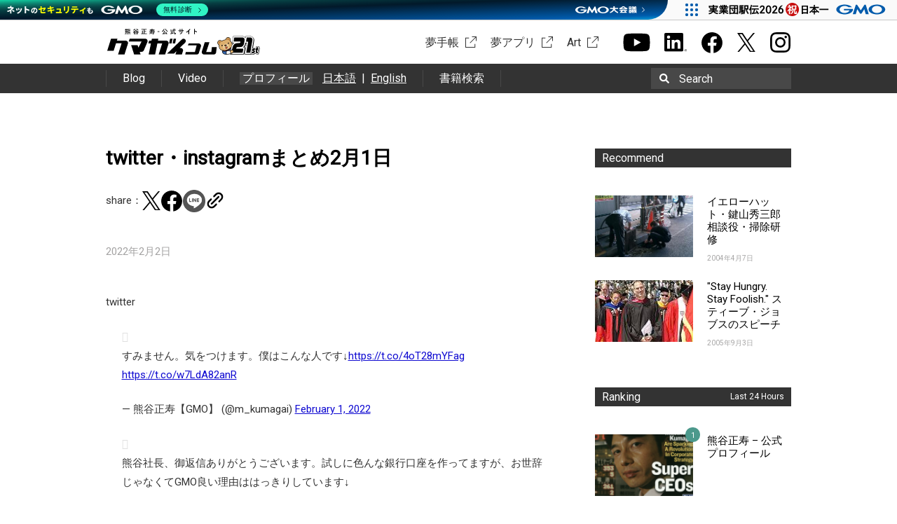

--- FILE ---
content_type: text/html; charset=UTF-8
request_url: https://www.kumagai.com/?eid=11744
body_size: 15681
content:
<!DOCTYPE html>
<html lang="ja">
<head>
<meta charset="UTF-8">
<title>twitter・instagramまとめ2月1日 | 熊谷正寿 &#8211; 公式サイト おかげさまで21周年</title>
<link type="image/ico" href="https://www.kumagai.com/wp/wp-content/themes/kumagai/favicon.ico" rel="shortcut icon" />
<link rel="profile" href="http://gmpg.org/xfn/11">
<link rel="pingback" href="https://www.kumagai.com/wp/xmlrpc.php">
<meta name='robots' content='max-image-preview:large' />
	<style>img:is([sizes="auto" i], [sizes^="auto," i]) { contain-intrinsic-size: 3000px 1500px }</style>
	<link rel='dns-prefetch' href='//fonts.googleapis.com' />
<link rel="alternate" type="application/rss+xml" title="熊谷正寿 - 公式サイト おかげさまで21周年 &raquo; フィード" href="https://www.kumagai.com/feed/" />
<link rel="alternate" type="application/rss+xml" title="熊谷正寿 - 公式サイト おかげさまで21周年 &raquo; コメントフィード" href="https://www.kumagai.com/comments/feed/" />
<script type="text/javascript" id="wpp-js" src="https://www.kumagai.com/wp/wp-content/plugins/wordpress-popular-posts/assets/js/wpp.min.js?ver=7.3.1" data-sampling="0" data-sampling-rate="100" data-api-url="https://www.kumagai.com/wp-json/wordpress-popular-posts" data-post-id="11744" data-token="521b5cc63e" data-lang="0" data-debug="0"></script>
<link rel="alternate" type="application/rss+xml" title="熊谷正寿 - 公式サイト おかげさまで21周年 &raquo; twitter・instagramまとめ2月1日 のコメントのフィード" href="https://www.kumagai.com/?eid=11744/feed/" />
<script type="text/javascript">
/* <![CDATA[ */
window._wpemojiSettings = {"baseUrl":"https:\/\/s.w.org\/images\/core\/emoji\/15.1.0\/72x72\/","ext":".png","svgUrl":"https:\/\/s.w.org\/images\/core\/emoji\/15.1.0\/svg\/","svgExt":".svg","source":{"concatemoji":"https:\/\/www.kumagai.com\/wp\/wp-includes\/js\/wp-emoji-release.min.js"}};
/*! This file is auto-generated */
!function(i,n){var o,s,e;function c(e){try{var t={supportTests:e,timestamp:(new Date).valueOf()};sessionStorage.setItem(o,JSON.stringify(t))}catch(e){}}function p(e,t,n){e.clearRect(0,0,e.canvas.width,e.canvas.height),e.fillText(t,0,0);var t=new Uint32Array(e.getImageData(0,0,e.canvas.width,e.canvas.height).data),r=(e.clearRect(0,0,e.canvas.width,e.canvas.height),e.fillText(n,0,0),new Uint32Array(e.getImageData(0,0,e.canvas.width,e.canvas.height).data));return t.every(function(e,t){return e===r[t]})}function u(e,t,n){switch(t){case"flag":return n(e,"\ud83c\udff3\ufe0f\u200d\u26a7\ufe0f","\ud83c\udff3\ufe0f\u200b\u26a7\ufe0f")?!1:!n(e,"\ud83c\uddfa\ud83c\uddf3","\ud83c\uddfa\u200b\ud83c\uddf3")&&!n(e,"\ud83c\udff4\udb40\udc67\udb40\udc62\udb40\udc65\udb40\udc6e\udb40\udc67\udb40\udc7f","\ud83c\udff4\u200b\udb40\udc67\u200b\udb40\udc62\u200b\udb40\udc65\u200b\udb40\udc6e\u200b\udb40\udc67\u200b\udb40\udc7f");case"emoji":return!n(e,"\ud83d\udc26\u200d\ud83d\udd25","\ud83d\udc26\u200b\ud83d\udd25")}return!1}function f(e,t,n){var r="undefined"!=typeof WorkerGlobalScope&&self instanceof WorkerGlobalScope?new OffscreenCanvas(300,150):i.createElement("canvas"),a=r.getContext("2d",{willReadFrequently:!0}),o=(a.textBaseline="top",a.font="600 32px Arial",{});return e.forEach(function(e){o[e]=t(a,e,n)}),o}function t(e){var t=i.createElement("script");t.src=e,t.defer=!0,i.head.appendChild(t)}"undefined"!=typeof Promise&&(o="wpEmojiSettingsSupports",s=["flag","emoji"],n.supports={everything:!0,everythingExceptFlag:!0},e=new Promise(function(e){i.addEventListener("DOMContentLoaded",e,{once:!0})}),new Promise(function(t){var n=function(){try{var e=JSON.parse(sessionStorage.getItem(o));if("object"==typeof e&&"number"==typeof e.timestamp&&(new Date).valueOf()<e.timestamp+604800&&"object"==typeof e.supportTests)return e.supportTests}catch(e){}return null}();if(!n){if("undefined"!=typeof Worker&&"undefined"!=typeof OffscreenCanvas&&"undefined"!=typeof URL&&URL.createObjectURL&&"undefined"!=typeof Blob)try{var e="postMessage("+f.toString()+"("+[JSON.stringify(s),u.toString(),p.toString()].join(",")+"));",r=new Blob([e],{type:"text/javascript"}),a=new Worker(URL.createObjectURL(r),{name:"wpTestEmojiSupports"});return void(a.onmessage=function(e){c(n=e.data),a.terminate(),t(n)})}catch(e){}c(n=f(s,u,p))}t(n)}).then(function(e){for(var t in e)n.supports[t]=e[t],n.supports.everything=n.supports.everything&&n.supports[t],"flag"!==t&&(n.supports.everythingExceptFlag=n.supports.everythingExceptFlag&&n.supports[t]);n.supports.everythingExceptFlag=n.supports.everythingExceptFlag&&!n.supports.flag,n.DOMReady=!1,n.readyCallback=function(){n.DOMReady=!0}}).then(function(){return e}).then(function(){var e;n.supports.everything||(n.readyCallback(),(e=n.source||{}).concatemoji?t(e.concatemoji):e.wpemoji&&e.twemoji&&(t(e.twemoji),t(e.wpemoji)))}))}((window,document),window._wpemojiSettings);
/* ]]> */
</script>
<style id='wp-emoji-styles-inline-css' type='text/css'>

	img.wp-smiley, img.emoji {
		display: inline !important;
		border: none !important;
		box-shadow: none !important;
		height: 1em !important;
		width: 1em !important;
		margin: 0 0.07em !important;
		vertical-align: -0.1em !important;
		background: none !important;
		padding: 0 !important;
	}
</style>
<link rel='stylesheet' id='wp-block-library-css' href='https://www.kumagai.com/wp/wp-includes/css/dist/block-library/style.min.css' type='text/css' media='all' />
<style id='classic-theme-styles-inline-css' type='text/css'>
/*! This file is auto-generated */
.wp-block-button__link{color:#fff;background-color:#32373c;border-radius:9999px;box-shadow:none;text-decoration:none;padding:calc(.667em + 2px) calc(1.333em + 2px);font-size:1.125em}.wp-block-file__button{background:#32373c;color:#fff;text-decoration:none}
</style>
<style id='global-styles-inline-css' type='text/css'>
:root{--wp--preset--aspect-ratio--square: 1;--wp--preset--aspect-ratio--4-3: 4/3;--wp--preset--aspect-ratio--3-4: 3/4;--wp--preset--aspect-ratio--3-2: 3/2;--wp--preset--aspect-ratio--2-3: 2/3;--wp--preset--aspect-ratio--16-9: 16/9;--wp--preset--aspect-ratio--9-16: 9/16;--wp--preset--color--black: #000000;--wp--preset--color--cyan-bluish-gray: #abb8c3;--wp--preset--color--white: #ffffff;--wp--preset--color--pale-pink: #f78da7;--wp--preset--color--vivid-red: #cf2e2e;--wp--preset--color--luminous-vivid-orange: #ff6900;--wp--preset--color--luminous-vivid-amber: #fcb900;--wp--preset--color--light-green-cyan: #7bdcb5;--wp--preset--color--vivid-green-cyan: #00d084;--wp--preset--color--pale-cyan-blue: #8ed1fc;--wp--preset--color--vivid-cyan-blue: #0693e3;--wp--preset--color--vivid-purple: #9b51e0;--wp--preset--gradient--vivid-cyan-blue-to-vivid-purple: linear-gradient(135deg,rgba(6,147,227,1) 0%,rgb(155,81,224) 100%);--wp--preset--gradient--light-green-cyan-to-vivid-green-cyan: linear-gradient(135deg,rgb(122,220,180) 0%,rgb(0,208,130) 100%);--wp--preset--gradient--luminous-vivid-amber-to-luminous-vivid-orange: linear-gradient(135deg,rgba(252,185,0,1) 0%,rgba(255,105,0,1) 100%);--wp--preset--gradient--luminous-vivid-orange-to-vivid-red: linear-gradient(135deg,rgba(255,105,0,1) 0%,rgb(207,46,46) 100%);--wp--preset--gradient--very-light-gray-to-cyan-bluish-gray: linear-gradient(135deg,rgb(238,238,238) 0%,rgb(169,184,195) 100%);--wp--preset--gradient--cool-to-warm-spectrum: linear-gradient(135deg,rgb(74,234,220) 0%,rgb(151,120,209) 20%,rgb(207,42,186) 40%,rgb(238,44,130) 60%,rgb(251,105,98) 80%,rgb(254,248,76) 100%);--wp--preset--gradient--blush-light-purple: linear-gradient(135deg,rgb(255,206,236) 0%,rgb(152,150,240) 100%);--wp--preset--gradient--blush-bordeaux: linear-gradient(135deg,rgb(254,205,165) 0%,rgb(254,45,45) 50%,rgb(107,0,62) 100%);--wp--preset--gradient--luminous-dusk: linear-gradient(135deg,rgb(255,203,112) 0%,rgb(199,81,192) 50%,rgb(65,88,208) 100%);--wp--preset--gradient--pale-ocean: linear-gradient(135deg,rgb(255,245,203) 0%,rgb(182,227,212) 50%,rgb(51,167,181) 100%);--wp--preset--gradient--electric-grass: linear-gradient(135deg,rgb(202,248,128) 0%,rgb(113,206,126) 100%);--wp--preset--gradient--midnight: linear-gradient(135deg,rgb(2,3,129) 0%,rgb(40,116,252) 100%);--wp--preset--font-size--small: 13px;--wp--preset--font-size--medium: 20px;--wp--preset--font-size--large: 36px;--wp--preset--font-size--x-large: 42px;--wp--preset--spacing--20: 0.44rem;--wp--preset--spacing--30: 0.67rem;--wp--preset--spacing--40: 1rem;--wp--preset--spacing--50: 1.5rem;--wp--preset--spacing--60: 2.25rem;--wp--preset--spacing--70: 3.38rem;--wp--preset--spacing--80: 5.06rem;--wp--preset--shadow--natural: 6px 6px 9px rgba(0, 0, 0, 0.2);--wp--preset--shadow--deep: 12px 12px 50px rgba(0, 0, 0, 0.4);--wp--preset--shadow--sharp: 6px 6px 0px rgba(0, 0, 0, 0.2);--wp--preset--shadow--outlined: 6px 6px 0px -3px rgba(255, 255, 255, 1), 6px 6px rgba(0, 0, 0, 1);--wp--preset--shadow--crisp: 6px 6px 0px rgba(0, 0, 0, 1);}:where(.is-layout-flex){gap: 0.5em;}:where(.is-layout-grid){gap: 0.5em;}body .is-layout-flex{display: flex;}.is-layout-flex{flex-wrap: wrap;align-items: center;}.is-layout-flex > :is(*, div){margin: 0;}body .is-layout-grid{display: grid;}.is-layout-grid > :is(*, div){margin: 0;}:where(.wp-block-columns.is-layout-flex){gap: 2em;}:where(.wp-block-columns.is-layout-grid){gap: 2em;}:where(.wp-block-post-template.is-layout-flex){gap: 1.25em;}:where(.wp-block-post-template.is-layout-grid){gap: 1.25em;}.has-black-color{color: var(--wp--preset--color--black) !important;}.has-cyan-bluish-gray-color{color: var(--wp--preset--color--cyan-bluish-gray) !important;}.has-white-color{color: var(--wp--preset--color--white) !important;}.has-pale-pink-color{color: var(--wp--preset--color--pale-pink) !important;}.has-vivid-red-color{color: var(--wp--preset--color--vivid-red) !important;}.has-luminous-vivid-orange-color{color: var(--wp--preset--color--luminous-vivid-orange) !important;}.has-luminous-vivid-amber-color{color: var(--wp--preset--color--luminous-vivid-amber) !important;}.has-light-green-cyan-color{color: var(--wp--preset--color--light-green-cyan) !important;}.has-vivid-green-cyan-color{color: var(--wp--preset--color--vivid-green-cyan) !important;}.has-pale-cyan-blue-color{color: var(--wp--preset--color--pale-cyan-blue) !important;}.has-vivid-cyan-blue-color{color: var(--wp--preset--color--vivid-cyan-blue) !important;}.has-vivid-purple-color{color: var(--wp--preset--color--vivid-purple) !important;}.has-black-background-color{background-color: var(--wp--preset--color--black) !important;}.has-cyan-bluish-gray-background-color{background-color: var(--wp--preset--color--cyan-bluish-gray) !important;}.has-white-background-color{background-color: var(--wp--preset--color--white) !important;}.has-pale-pink-background-color{background-color: var(--wp--preset--color--pale-pink) !important;}.has-vivid-red-background-color{background-color: var(--wp--preset--color--vivid-red) !important;}.has-luminous-vivid-orange-background-color{background-color: var(--wp--preset--color--luminous-vivid-orange) !important;}.has-luminous-vivid-amber-background-color{background-color: var(--wp--preset--color--luminous-vivid-amber) !important;}.has-light-green-cyan-background-color{background-color: var(--wp--preset--color--light-green-cyan) !important;}.has-vivid-green-cyan-background-color{background-color: var(--wp--preset--color--vivid-green-cyan) !important;}.has-pale-cyan-blue-background-color{background-color: var(--wp--preset--color--pale-cyan-blue) !important;}.has-vivid-cyan-blue-background-color{background-color: var(--wp--preset--color--vivid-cyan-blue) !important;}.has-vivid-purple-background-color{background-color: var(--wp--preset--color--vivid-purple) !important;}.has-black-border-color{border-color: var(--wp--preset--color--black) !important;}.has-cyan-bluish-gray-border-color{border-color: var(--wp--preset--color--cyan-bluish-gray) !important;}.has-white-border-color{border-color: var(--wp--preset--color--white) !important;}.has-pale-pink-border-color{border-color: var(--wp--preset--color--pale-pink) !important;}.has-vivid-red-border-color{border-color: var(--wp--preset--color--vivid-red) !important;}.has-luminous-vivid-orange-border-color{border-color: var(--wp--preset--color--luminous-vivid-orange) !important;}.has-luminous-vivid-amber-border-color{border-color: var(--wp--preset--color--luminous-vivid-amber) !important;}.has-light-green-cyan-border-color{border-color: var(--wp--preset--color--light-green-cyan) !important;}.has-vivid-green-cyan-border-color{border-color: var(--wp--preset--color--vivid-green-cyan) !important;}.has-pale-cyan-blue-border-color{border-color: var(--wp--preset--color--pale-cyan-blue) !important;}.has-vivid-cyan-blue-border-color{border-color: var(--wp--preset--color--vivid-cyan-blue) !important;}.has-vivid-purple-border-color{border-color: var(--wp--preset--color--vivid-purple) !important;}.has-vivid-cyan-blue-to-vivid-purple-gradient-background{background: var(--wp--preset--gradient--vivid-cyan-blue-to-vivid-purple) !important;}.has-light-green-cyan-to-vivid-green-cyan-gradient-background{background: var(--wp--preset--gradient--light-green-cyan-to-vivid-green-cyan) !important;}.has-luminous-vivid-amber-to-luminous-vivid-orange-gradient-background{background: var(--wp--preset--gradient--luminous-vivid-amber-to-luminous-vivid-orange) !important;}.has-luminous-vivid-orange-to-vivid-red-gradient-background{background: var(--wp--preset--gradient--luminous-vivid-orange-to-vivid-red) !important;}.has-very-light-gray-to-cyan-bluish-gray-gradient-background{background: var(--wp--preset--gradient--very-light-gray-to-cyan-bluish-gray) !important;}.has-cool-to-warm-spectrum-gradient-background{background: var(--wp--preset--gradient--cool-to-warm-spectrum) !important;}.has-blush-light-purple-gradient-background{background: var(--wp--preset--gradient--blush-light-purple) !important;}.has-blush-bordeaux-gradient-background{background: var(--wp--preset--gradient--blush-bordeaux) !important;}.has-luminous-dusk-gradient-background{background: var(--wp--preset--gradient--luminous-dusk) !important;}.has-pale-ocean-gradient-background{background: var(--wp--preset--gradient--pale-ocean) !important;}.has-electric-grass-gradient-background{background: var(--wp--preset--gradient--electric-grass) !important;}.has-midnight-gradient-background{background: var(--wp--preset--gradient--midnight) !important;}.has-small-font-size{font-size: var(--wp--preset--font-size--small) !important;}.has-medium-font-size{font-size: var(--wp--preset--font-size--medium) !important;}.has-large-font-size{font-size: var(--wp--preset--font-size--large) !important;}.has-x-large-font-size{font-size: var(--wp--preset--font-size--x-large) !important;}
:where(.wp-block-post-template.is-layout-flex){gap: 1.25em;}:where(.wp-block-post-template.is-layout-grid){gap: 1.25em;}
:where(.wp-block-columns.is-layout-flex){gap: 2em;}:where(.wp-block-columns.is-layout-grid){gap: 2em;}
:root :where(.wp-block-pullquote){font-size: 1.5em;line-height: 1.6;}
</style>
<link rel='stylesheet' id='wordpress-popular-posts-css-css' href='https://www.kumagai.com/wp/wp-content/themes/kumagai/wpp.css' type='text/css' media='all' />
<link rel='stylesheet' id='plaino-style-css' href='https://www.kumagai.com/wp/wp-content/themes/kumagai/style.css?1769066713' type='text/css' media='all' />
<link rel='stylesheet' id='plaino-google-fonts-css' href='https://fonts.googleapis.com/css?family=Lato%3A100%2C300%2C400%2C700%2C900%7COpen+Sans%3A400italic%2C600italic%2C400%2C600' type='text/css' media='all' />
<link rel='stylesheet' id='plaino-font-awesome-css' href='https://www.kumagai.com/wp/wp-content/themes/kumagai/fonts/font-awesome/css/font-awesome.min.css' type='text/css' media='all' />
<style id='akismet-widget-style-inline-css' type='text/css'>

			.a-stats {
				--akismet-color-mid-green: #357b49;
				--akismet-color-white: #fff;
				--akismet-color-light-grey: #f6f7f7;

				max-width: 350px;
				width: auto;
			}

			.a-stats * {
				all: unset;
				box-sizing: border-box;
			}

			.a-stats strong {
				font-weight: 600;
			}

			.a-stats a.a-stats__link,
			.a-stats a.a-stats__link:visited,
			.a-stats a.a-stats__link:active {
				background: var(--akismet-color-mid-green);
				border: none;
				box-shadow: none;
				border-radius: 8px;
				color: var(--akismet-color-white);
				cursor: pointer;
				display: block;
				font-family: -apple-system, BlinkMacSystemFont, 'Segoe UI', 'Roboto', 'Oxygen-Sans', 'Ubuntu', 'Cantarell', 'Helvetica Neue', sans-serif;
				font-weight: 500;
				padding: 12px;
				text-align: center;
				text-decoration: none;
				transition: all 0.2s ease;
			}

			/* Extra specificity to deal with TwentyTwentyOne focus style */
			.widget .a-stats a.a-stats__link:focus {
				background: var(--akismet-color-mid-green);
				color: var(--akismet-color-white);
				text-decoration: none;
			}

			.a-stats a.a-stats__link:hover {
				filter: brightness(110%);
				box-shadow: 0 4px 12px rgba(0, 0, 0, 0.06), 0 0 2px rgba(0, 0, 0, 0.16);
			}

			.a-stats .count {
				color: var(--akismet-color-white);
				display: block;
				font-size: 1.5em;
				line-height: 1.4;
				padding: 0 13px;
				white-space: nowrap;
			}
		
</style>
<script type="text/javascript" src="https://www.kumagai.com/wp/wp-includes/js/jquery/jquery.min.js" id="jquery-core-js"></script>
<script type="text/javascript" src="https://www.kumagai.com/wp/wp-includes/js/jquery/jquery-migrate.min.js" id="jquery-migrate-js"></script>
<script type="text/javascript" src="https://www.kumagai.com/wp/wp-content/themes/kumagai/js/slick.min.js" id="slick-js"></script>
<script type="text/javascript" src="https://www.kumagai.com/wp/wp-content/themes/kumagai/js/script.js?1769066713" id="single-js"></script>
<link rel="https://api.w.org/" href="https://www.kumagai.com/wp-json/" /><link rel="alternate" title="JSON" type="application/json" href="https://www.kumagai.com/wp-json/wp/v2/posts/11744" /><link rel="canonical" href="https://www.kumagai.com/?eid=11744" />
<link rel='shortlink' href='https://www.kumagai.com/?p=11744' />
<link rel="alternate" title="oEmbed (JSON)" type="application/json+oembed" href="https://www.kumagai.com/wp-json/oembed/1.0/embed?url=https%3A%2F%2Fwww.kumagai.com%2F%3Feid%3D11744" />
<link rel="alternate" title="oEmbed (XML)" type="text/xml+oembed" href="https://www.kumagai.com/wp-json/oembed/1.0/embed?url=https%3A%2F%2Fwww.kumagai.com%2F%3Feid%3D11744&#038;format=xml" />
            <style id="wpp-loading-animation-styles">@-webkit-keyframes bgslide{from{background-position-x:0}to{background-position-x:-200%}}@keyframes bgslide{from{background-position-x:0}to{background-position-x:-200%}}.wpp-widget-block-placeholder,.wpp-shortcode-placeholder{margin:0 auto;width:60px;height:3px;background:#dd3737;background:linear-gradient(90deg,#dd3737 0%,#571313 10%,#dd3737 100%);background-size:200% auto;border-radius:3px;-webkit-animation:bgslide 1s infinite linear;animation:bgslide 1s infinite linear}</style>
            
<meta property="og:site_name" content="熊谷正寿 - 公式サイト おかげさまで21周年" />
<meta property="og:type" content="article" />
<meta property="og:title" content="twitter・instagramまとめ2月1日 | 熊谷正寿 - 公式サイト おかげさまで21周年" />
<meta property="og:url" content="https://www.kumagai.com/?eid=11744" />
<meta property="og:description" content="twitter https://twitter.com/m_kumagai/status/1488470039376588803?s=20&amp;t=k1ckpSC1M29HjUz20kpUBg https://twitter.com/LinksSonny/status/1488466324816728065?s=20&amp;t=k1ckpSC1M29HjUz20kpUBg https://twitter.com/GMO_Office/status/1487265663920263168?s=20&amp;t=k1ckpSC1M29HjUz20kpUBg https://twitter.com/m_kumagai/status/1488465940883083265?s=20&amp;t=k1ckpSC1M29HjUz20kpUBg https://twitter.com/m_kumagai/status/1488468279547265024?s=20&amp;t=k1ckpSC1M29HjUz20kpUBg https://twitter.com/m_kumagai/status/1488464887705907200?s=20&amp;t=k1ckpSC1M29HjUz20kpUBg https://twitter.com/m_kumagai/status/1488464711163461632?s=20&amp;t=k1ckpSC1M29HjUz20kpUBg https://twitter.com/m_kumagai/status/1488439090874036227?s=20&amp;t=k1ckpSC1M29HjUz20kpUBg instagram         この投稿をInstagramで見る            熊谷正寿【GMO】 Masatoshi Kumagai(@masatoshi_kumagai)がシェアした投稿 。" />
<meta property="og:image" content="https://www.kumagai.com/wp/wp-content/uploads/2022/02/FKgZ_3vaMAMGfOy.jpeg" />
<meta name="twitter:card" content="summary_large_image" />
<meta name="twitter:title" content="twitter・instagramまとめ2月1日 | 熊谷正寿 - 公式サイト おかげさまで21周年" />
<meta name="twitter:description" content="twitter https://twitter.com/m_kumagai/status/1488470039376588803?s=20&amp;t=k1ckpSC1M29HjUz20kpUBg https://twitter.com/LinksSonny/status/1488466324816728065?s=20&amp;t=k1ckpSC1M29HjUz20kpUBg https://twitter.com/GMO_Office/status/1487265663920263168?s=20&amp;t=k1ckpSC1M29HjUz20kpUBg https://twitter.com/m_kumagai/status/1488465940883083265?s=20&amp;t=k1ckpSC1M29HjUz20kpUBg https://twitter.com/m_kumagai/status/1488468279547265024?s=20&amp;t=k1ckpSC1M29HjUz20kpUBg https://twitter.com/m_kumagai/status/1488464887705907200?s=20&amp;t=k1ckpSC1M29HjUz20kpUBg https://twitter.com/m_kumagai/status/1488464711163461632?s=20&amp;t=k1ckpSC1M29HjUz20kpUBg https://twitter.com/m_kumagai/status/1488439090874036227?s=20&amp;t=k1ckpSC1M29HjUz20kpUBg instagram         この投稿をInstagramで見る            熊谷正寿【GMO】 Masatoshi Kumagai(@masatoshi_kumagai)がシェアした投稿 。" />
<meta name="twitter:image" content="https://www.kumagai.com/wp/wp-content/uploads/2022/02/FKgZ_3vaMAMGfOy.jpeg" />

<style type="text/css">.recentcomments a{display:inline !important;padding:0 !important;margin:0 !important;}</style><link rel="icon" href="https://www.kumagai.com/wp/wp-content/uploads/2022/03/Gファビコン.png" sizes="32x32" />
<link rel="icon" href="https://www.kumagai.com/wp/wp-content/uploads/2022/03/Gファビコン.png" sizes="192x192" />
<link rel="apple-touch-icon" href="https://www.kumagai.com/wp/wp-content/uploads/2022/03/Gファビコン.png" />
<meta name="msapplication-TileImage" content="https://www.kumagai.com/wp/wp-content/uploads/2022/03/Gファビコン.png" />
<link href='https://fonts.googleapis.com/css?family=Roboto' rel='stylesheet' type='text/css'>

<link rel="stylesheet" href="https://www.kumagai.com/wp/wp-content/themes/kumagai/extra/colorbox.css">
<script type='text/javascript' src='https://www.kumagai.com/wp/wp-content/themes/kumagai/extra/jquery.colorbox.js'></script>
<script type="text/javascript">
(function($){
	$(function() {
		$('a.lightbox').colorbox();
	}); 
})(jQuery);
</script>


<!-- Google Tag Manager -->
<script>(function(w,d,s,l,i){w[l]=w[l]||[];w[l].push({'gtm.start':
new Date().getTime(),event:'gtm.js'});var f=d.getElementsByTagName(s)[0],
j=d.createElement(s),dl=l!='dataLayer'?'&l='+l:'';j.async=true;j.src=
'https://www.googletagmanager.com/gtm.js?id='+i+dl;f.parentNode.insertBefore(j,f);
})(window,document,'script','dataLayer','GTM-KWWFJMT');</script>
<!-- End Google Tag Manager -->
</head>

<body class="wp-singular post-template-default single single-post postid-11744 single-format-standard wp-theme-kumagai group-blog">
<!-- Google Tag Manager (noscript) -->
<noscript><iframe src="https://www.googletagmanager.com/ns.html?id=GTM-KWWFJMT"
height="0" width="0" style="display:none;visibility:hidden"></iframe></noscript>
<!-- End Google Tag Manager (noscript) -->

<div id="fb-root"></div>
<script>(function(d, s, id) {
  var js, fjs = d.getElementsByTagName(s)[0];
  if (d.getElementById(id)) return;
  js = d.createElement(s); js.id = id;
  js.src = "//connect.facebook.net/ja_JP/sdk.js#xfbml=1&version=v2.0";
  fjs.parentNode.insertBefore(js, fjs);
}(document, 'script', 'facebook-jssdk'));</script>
<script src="https://apis.google.com/js/platform.js" async defer>
  {lang: 'ja'}
</script>
<!--[if lt IE 9]>
<div class="ie8">
internet explorerバージョン8以下はサポートされていないため正しく動作しない可能性があります。<br />
バージョンアップした上での閲覧を推奨いたします。
</div>
<![endif]-->
<div class="header-wrap">
	<header class="header clearfix" role="banner">
		<div class="header_box">
			<p class="logo"><a href="/"><img src="https://www.kumagai.com/wp/wp-content/themes/kumagai/images/logo_21st.svg" alt="熊谷正寿 - 公式サイト おかげさまで21周年"></a></p>
			<div class="header_external">
				<ul class="externalList">
					<li><a href="https://shop.kumagai.com/" target="_blank" class="art" rel="noopener">夢手帳</a></li>
					<li><a href="https://shop.kumagai.com/app/" target="_blank" class="art" rel="noopener">夢アプリ</a></li>
					<li><a href="https://art.kumagai.com/" target="_blank" class="art" rel="noopener">Art</a></li>
				</ul>
				<ul class="sns">
					<li><a href="https://www.youtube.com/@masatoshi_kumagai" target="_blank" rel="noopener"><img src="https://www.kumagai.com/wp/wp-content/themes/kumagai/images/youtube_b.svg" alt="Youtube チャンネル" width="39" height="27"></a></li>
					<li><a href="https://jp.linkedin.com/in/masatoshi-kumagai/" target="_blank" rel="noopener"><img src="https://www.kumagai.com/wp/wp-content/themes/kumagai/images/linkedin_b.svg" alt="Linkedinページ" width="32" height="27"></a></li>
					<li><a href="https://www.facebook.com/masatoshi.kumagai" target="_blank" rel="noopener"><img src="https://www.kumagai.com/wp/wp-content/themes/kumagai/images/facebook_b.svg" alt="facebookシェア" width="32" height="32"></a></li>
					<li><a href="https://twitter.com/m_kumagai" target="_blank" rel="noopener"><img src="https://www.kumagai.com/wp/wp-content/themes/kumagai/images/twitter_b.svg" alt="twitterシェア" width="26"></a></li>
					<li><a href="https://instagram.com/masatoshi_kumagai" target="_blank" rel="noopener"><img src="https://www.kumagai.com/wp/wp-content/themes/kumagai/images/instagram_b.svg" alt="Instagramシェア" width="31" height="31"></a></li>
				</ul>
							</div>
		</div>
		<div class="header_link">
			<div class="header_linkInner">
				<ul>
					<li><a href="/?s=">Blog</a></li>
					<li><a href="/video/">Video</a></li>
					<li>
						<a class="headerProfile" href="/profile/">プロフィール</a>
						<div class="headerProfile_la">
							<a href="/profile/">日本語</a><span>&ensp;|&ensp;</span>
							<a href="/profile/en/">English</a>
						</div>
					</li>
					<li><a href="/search-book">書籍検索</a></li>
				</ul>
				<div class="search" tabindex="0">
					<form method="get" id="searchform" action="https://www.kumagai.com/">
							<img src="https://www.kumagai.com/wp/wp-content/themes/kumagai/images/search.svg" alt="search" class="magnifier">
							<input type="text" value="" name="s" id="s" />
							<label for="s">Search</label>
							<input type="submit" />
					</form>
				</div>
			</div>
		</div>
			</header><!-- #masthead -->
</div>
<div id="content" class="site-content">

	<div id="primary" class="content-area">
		<main id="main" class="site-main" role="main">

		
			<style type="text/css">
.entry-header .single_sns ul.sns_btn {
	padding: 0;
}
</style>

<article id="post-11744" class="post-11744 post type-post status-publish format-standard has-post-thumbnail hentry category-1">
	<header class="entry-header">
		<h2 class="entry-title">twitter・instagramまとめ2月1日</h2>		<div class="single_sns">
	<ul class="sns_btn">
					<li>share：</li>
			<li><a href="http://twitter.com/share?url=https://www.kumagai.com/?eid=11744" target="_blank" rel="noopener noreferrer"><img src="https://www.kumagai.com/wp/wp-content/themes/kumagai/images/twitter_b.svg" alt="twitterシェア" width="26"></a><script async src="https://platform.twitter.com/widgets.js" charset="utf-8"></script></li>
			<li><a href="http://www.facebook.com/share.php?u=https://www.kumagai.com/?eid=11744" target="_blank" rel="noopener noreferrer"><img src="https://www.kumagai.com/wp/wp-content/themes/kumagai/images/facebook_b.svg" alt="facebookシェア" width="32" height="32"></a></li>
			<li><a href="http://line.me/R/msg/text/?https://www.kumagai.com/?eid=11744" target="_blank" rel="noopener noreferrer"><img src="https://www.kumagai.com/wp/wp-content/themes/kumagai/images/line_b.png" alt="lineシェア" width="32" height="32"></a></li>
			<li><button onclick="shareURL()"><img src="https://www.kumagai.com/wp/wp-content/themes/kumagai/images/link.svg" alt="URLコピー" width="40" style="position:relative;top:1px;left:-6px"></button></li>
			</ul>
</div>

<script>
	function shareURL() {
		const copyText = "https://www.kumagai.com/?eid=11744";
		navigator.clipboard.writeText(copyText).then(function() {
			alert(copyText + ' をコピーしました');
		}).catch(function(error) {
			console.error("コピーに失敗しました");
		});
	}
</script>
		<div class="entry-meta">
			2022年2月2日		</div><!-- .entry-meta -->
	</header><!-- .entry-header -->
	

	<div class="entry-content">
		<p>twitter</p>
<blockquote class="twitter-tweet" data-width="550" data-dnt="true">
<p lang="ja" dir="ltr">すみません。気をつけます。僕はこんな人です↓<a href="https://t.co/4oT28mYFag">https://t.co/4oT28mYFag</a> <a href="https://t.co/w7LdA82anR">https://t.co/w7LdA82anR</a></p>
<p>&mdash; 熊谷正寿【GMO】 (@m_kumagai) <a href="https://twitter.com/m_kumagai/status/1488470039376588803?ref_src=twsrc%5Etfw">February 1, 2022</a></p></blockquote>
<p><script async src="https://platform.twitter.com/widgets.js" charset="utf-8"></script></p>
<blockquote class="twitter-tweet" data-width="550" data-dnt="true">
<p lang="ja" dir="ltr">熊谷社長、御返信ありがとうございます。試しに色んな銀行口座を作ってますが、お世辞じゃなくてGMO良い理由ははっきりしています↓</p>
<p>●UIUXは分かり易い。<br />●手数料圧倒的に安い。<br />●問合わせからの返答は圧倒的に速い。<br />●問合わせした事解決までのプロセスをお客様に示してるのが本当に素晴らしい。 <a href="https://t.co/SiIXbu51ul">https://t.co/SiIXbu51ul</a></p>
<p>&mdash; Sonny Wang｜生涯努力家 (@LinksSonny) <a href="https://twitter.com/LinksSonny/status/1488466324816728065?ref_src=twsrc%5Etfw">February 1, 2022</a></p></blockquote>
<p><script async src="https://platform.twitter.com/widgets.js" charset="utf-8"></script></p>
<blockquote class="twitter-tweet"><p><a href="https://twitter.com/GMO_Office/status/1487265663920263168"></a></p></blockquote>
<blockquote class="twitter-tweet" data-width="550" data-dnt="true">
<p lang="ja" dir="ltr">Hiroshi さん　はい、そう思います。 <a href="https://t.co/B5uoWykHIt">https://t.co/B5uoWykHIt</a></p>
<p>&mdash; 熊谷正寿【GMO】 (@m_kumagai) <a href="https://twitter.com/m_kumagai/status/1488465940883083265?ref_src=twsrc%5Etfw">February 1, 2022</a></p></blockquote>
<p><script async src="https://platform.twitter.com/widgets.js" charset="utf-8"></script></p>
<blockquote class="twitter-tweet" data-width="550" data-dnt="true">
<p lang="ja" dir="ltr">ということで早速、東欧・中欧を視察中。</p>
<p>ボスニア・ヘルツェゴビナなう。 <a href="https://t.co/yIuufL88Og">pic.twitter.com/yIuufL88Og</a></p>
<p>&mdash; 熊谷正寿【GMO】 (@m_kumagai) <a href="https://twitter.com/m_kumagai/status/1488468279547265024?ref_src=twsrc%5Etfw">February 1, 2022</a></p></blockquote>
<p><script async src="https://platform.twitter.com/widgets.js" charset="utf-8"></script></p>
<blockquote class="twitter-tweet" data-width="550" data-dnt="true">
<p lang="ja" dir="ltr">Sonnyさん　ご利用ありがとうございます。 <a href="https://t.co/UPvc9ay8Rg">https://t.co/UPvc9ay8Rg</a></p>
<p>&mdash; 熊谷正寿【GMO】 (@m_kumagai) <a href="https://twitter.com/m_kumagai/status/1488464887705907200?ref_src=twsrc%5Etfw">February 1, 2022</a></p></blockquote>
<p><script async src="https://platform.twitter.com/widgets.js" charset="utf-8"></script></p>
<blockquote class="twitter-tweet" data-width="550" data-dnt="true">
<p lang="ja" dir="ltr">ダラさん</p>
<p>届きましたね。何よりです。ご子息PC教育頑張ってください。 <a href="https://t.co/NzXoJYpJFb">https://t.co/NzXoJYpJFb</a></p>
<p>&mdash; 熊谷正寿【GMO】 (@m_kumagai) <a href="https://twitter.com/m_kumagai/status/1488464711163461632?ref_src=twsrc%5Etfw">February 1, 2022</a></p></blockquote>
<p><script async src="https://platform.twitter.com/widgets.js" charset="utf-8"></script></p>
<blockquote class="twitter-tweet" data-width="550" data-dnt="true">
<p lang="ja" dir="ltr">GMOはインターネットをより安心・安全にする為に<br />①SSLによる情報セキュリティ<br />②ホワイトハッカーによるサイバーセキュリティ<br />③そして下記のブランドセキュリティ<br />をご提供致します。</p>
<p>Webやドメイン、SNS等におけるブランド毀損への全方位的な対処「GMOエンフォース１」<a href="https://t.co/aAa8QLAaYR">https://t.co/aAa8QLAaYR</a></p>
<p>&mdash; 熊谷正寿【GMO】 (@m_kumagai) <a href="https://twitter.com/m_kumagai/status/1488439090874036227?ref_src=twsrc%5Etfw">February 1, 2022</a></p></blockquote>
<p><script async src="https://platform.twitter.com/widgets.js" charset="utf-8"></script></p>
<p>instagram</p>
<blockquote class="instagram-media" data-instgrm-captioned data-instgrm-permalink="https://www.instagram.com/reel/CZb2TNcptgF/?utm_source=ig_embed&amp;utm_campaign=loading" data-instgrm-version="14" style=" background:#FFF; border:0; border-radius:3px; box-shadow:0 0 1px 0 rgba(0,0,0,0.5),0 1px 10px 0 rgba(0,0,0,0.15); margin: 1px; max-width:540px; min-width:326px; padding:0; width:99.375%; width:-webkit-calc(100% - 2px); width:calc(100% - 2px);">
<div style="padding:16px;"> <a href="https://www.instagram.com/reel/CZb2TNcptgF/?utm_source=ig_embed&amp;utm_campaign=loading" style=" background:#FFFFFF; line-height:0; padding:0 0; text-align:center; text-decoration:none; width:100%;" target="_blank"> </p>
<div style=" display: flex; flex-direction: row; align-items: center;">
<div style="background-color: #F4F4F4; border-radius: 50%; flex-grow: 0; height: 40px; margin-right: 14px; width: 40px;"></div>
<div style="display: flex; flex-direction: column; flex-grow: 1; justify-content: center;">
<div style=" background-color: #F4F4F4; border-radius: 4px; flex-grow: 0; height: 14px; margin-bottom: 6px; width: 100px;"></div>
<div style=" background-color: #F4F4F4; border-radius: 4px; flex-grow: 0; height: 14px; width: 60px;"></div>
</div>
</div>
<div style="padding: 19% 0;"></div>
<div style="display:block; height:50px; margin:0 auto 12px; width:50px;"><svg width="50px" height="50px" viewBox="0 0 60 60" version="1.1" xmlns="https://www.w3.org/2000/svg" xmlns:xlink="https://www.w3.org/1999/xlink"><g stroke="none" stroke-width="1" fill="none" fill-rule="evenodd"><g transform="translate(-511.000000, -20.000000)" fill="#000000"><g><path d="M556.869,30.41 C554.814,30.41 553.148,32.076 553.148,34.131 C553.148,36.186 554.814,37.852 556.869,37.852 C558.924,37.852 560.59,36.186 560.59,34.131 C560.59,32.076 558.924,30.41 556.869,30.41 M541,60.657 C535.114,60.657 530.342,55.887 530.342,50 C530.342,44.114 535.114,39.342 541,39.342 C546.887,39.342 551.658,44.114 551.658,50 C551.658,55.887 546.887,60.657 541,60.657 M541,33.886 C532.1,33.886 524.886,41.1 524.886,50 C524.886,58.899 532.1,66.113 541,66.113 C549.9,66.113 557.115,58.899 557.115,50 C557.115,41.1 549.9,33.886 541,33.886 M565.378,62.101 C565.244,65.022 564.756,66.606 564.346,67.663 C563.803,69.06 563.154,70.057 562.106,71.106 C561.058,72.155 560.06,72.803 558.662,73.347 C557.607,73.757 556.021,74.244 553.102,74.378 C549.944,74.521 548.997,74.552 541,74.552 C533.003,74.552 532.056,74.521 528.898,74.378 C525.979,74.244 524.393,73.757 523.338,73.347 C521.94,72.803 520.942,72.155 519.894,71.106 C518.846,70.057 518.197,69.06 517.654,67.663 C517.244,66.606 516.755,65.022 516.623,62.101 C516.479,58.943 516.448,57.996 516.448,50 C516.448,42.003 516.479,41.056 516.623,37.899 C516.755,34.978 517.244,33.391 517.654,32.338 C518.197,30.938 518.846,29.942 519.894,28.894 C520.942,27.846 521.94,27.196 523.338,26.654 C524.393,26.244 525.979,25.756 528.898,25.623 C532.057,25.479 533.004,25.448 541,25.448 C548.997,25.448 549.943,25.479 553.102,25.623 C556.021,25.756 557.607,26.244 558.662,26.654 C560.06,27.196 561.058,27.846 562.106,28.894 C563.154,29.942 563.803,30.938 564.346,32.338 C564.756,33.391 565.244,34.978 565.378,37.899 C565.522,41.056 565.552,42.003 565.552,50 C565.552,57.996 565.522,58.943 565.378,62.101 M570.82,37.631 C570.674,34.438 570.167,32.258 569.425,30.349 C568.659,28.377 567.633,26.702 565.965,25.035 C564.297,23.368 562.623,22.342 560.652,21.575 C558.743,20.834 556.562,20.326 553.369,20.18 C550.169,20.033 549.148,20 541,20 C532.853,20 531.831,20.033 528.631,20.18 C525.438,20.326 523.257,20.834 521.349,21.575 C519.376,22.342 517.703,23.368 516.035,25.035 C514.368,26.702 513.342,28.377 512.574,30.349 C511.834,32.258 511.326,34.438 511.181,37.631 C511.035,40.831 511,41.851 511,50 C511,58.147 511.035,59.17 511.181,62.369 C511.326,65.562 511.834,67.743 512.574,69.651 C513.342,71.625 514.368,73.296 516.035,74.965 C517.703,76.634 519.376,77.658 521.349,78.425 C523.257,79.167 525.438,79.673 528.631,79.82 C531.831,79.965 532.853,80.001 541,80.001 C549.148,80.001 550.169,79.965 553.369,79.82 C556.562,79.673 558.743,79.167 560.652,78.425 C562.623,77.658 564.297,76.634 565.965,74.965 C567.633,73.296 568.659,71.625 569.425,69.651 C570.167,67.743 570.674,65.562 570.82,62.369 C570.966,59.17 571,58.147 571,50 C571,41.851 570.966,40.831 570.82,37.631"></path></g></g></g></svg></div>
<div style="padding-top: 8px;">
<div style=" color:#3897f0; font-family:Arial,sans-serif; font-size:14px; font-style:normal; font-weight:550; line-height:18px;">この投稿をInstagramで見る</div>
</div>
<div style="padding: 12.5% 0;"></div>
<div style="display: flex; flex-direction: row; margin-bottom: 14px; align-items: center;">
<div>
<div style="background-color: #F4F4F4; border-radius: 50%; height: 12.5px; width: 12.5px; transform: translateX(0px) translateY(7px);"></div>
<div style="background-color: #F4F4F4; height: 12.5px; transform: rotate(-45deg) translateX(3px) translateY(1px); width: 12.5px; flex-grow: 0; margin-right: 14px; margin-left: 2px;"></div>
<div style="background-color: #F4F4F4; border-radius: 50%; height: 12.5px; width: 12.5px; transform: translateX(9px) translateY(-18px);"></div>
</div>
<div style="margin-left: 8px;">
<div style=" background-color: #F4F4F4; border-radius: 50%; flex-grow: 0; height: 20px; width: 20px;"></div>
<div style=" width: 0; height: 0; border-top: 2px solid transparent; border-left: 6px solid #f4f4f4; border-bottom: 2px solid transparent; transform: translateX(16px) translateY(-4px) rotate(30deg)"></div>
</div>
<div style="margin-left: auto;">
<div style=" width: 0px; border-top: 8px solid #F4F4F4; border-right: 8px solid transparent; transform: translateY(16px);"></div>
<div style=" background-color: #F4F4F4; flex-grow: 0; height: 12px; width: 16px; transform: translateY(-4px);"></div>
<div style=" width: 0; height: 0; border-top: 8px solid #F4F4F4; border-left: 8px solid transparent; transform: translateY(-4px) translateX(8px);"></div>
</div>
</div>
<div style="display: flex; flex-direction: column; flex-grow: 1; justify-content: center; margin-bottom: 24px;">
<div style=" background-color: #F4F4F4; border-radius: 4px; flex-grow: 0; height: 14px; margin-bottom: 6px; width: 224px;"></div>
<div style=" background-color: #F4F4F4; border-radius: 4px; flex-grow: 0; height: 14px; width: 144px;"></div>
</div>
<p></a></p>
<p style=" color:#c9c8cd; font-family:Arial,sans-serif; font-size:14px; line-height:17px; margin-bottom:0; margin-top:8px; overflow:hidden; padding:8px 0 7px; text-align:center; text-overflow:ellipsis; white-space:nowrap;"><a href="https://www.instagram.com/reel/CZb2TNcptgF/?utm_source=ig_embed&amp;utm_campaign=loading" style=" color:#c9c8cd; font-family:Arial,sans-serif; font-size:14px; font-style:normal; font-weight:normal; line-height:17px; text-decoration:none;" target="_blank">熊谷正寿【GMO】 Masatoshi Kumagai(@masatoshi_kumagai)がシェアした投稿</a></p>
</div>
</blockquote>
<p> <script async src="//www.instagram.com/embed.js"></script></p>
		
			</div><!-- .entry-content -->

	<div class="related">
		<div class='yarpp yarpp-related yarpp-related-website yarpp-template-yarpp-template-kumagaicom'>
	<p class="relatedTitle">関連記事</p>
	<ul class="relatedList">
					<li class="relatedList_item">
				<a href="https://www.kumagai.com/?eid=12861" rel="bookmark">
					<div class="relatedList_itemImage">
											</div>
					<p class="relatedList_itemTitle">【IR】2022年第2四半期決算サマリ</p>
				</a>
			</li>
					<li class="relatedList_item">
				<a href="https://www.kumagai.com/?eid=13074" rel="bookmark">
					<div class="relatedList_itemImage">
						<img width="150" height="113" src="https://www.kumagai.com/wp/wp-content/uploads/2022/10/FermdC6aMAM93kp.jpeg" class="attachment-thumbnail size-thumbnail wp-post-image" alt="" decoding="async" loading="lazy" />					</div>
					<p class="relatedList_itemTitle">SNSまとめ10月10日</p>
				</a>
			</li>
					<li class="relatedList_item">
				<a href="https://www.kumagai.com/?eid=12495" rel="bookmark">
					<div class="relatedList_itemImage">
											</div>
					<p class="relatedList_itemTitle">【IR】Financial results summary 4Q 2021</p>
				</a>
			</li>
					<li class="relatedList_item">
				<a href="https://www.kumagai.com/?eid=12062" rel="bookmark">
					<div class="relatedList_itemImage">
						<img width="150" height="75" src="https://www.kumagai.com/wp/wp-content/uploads/2022/04/gFijPCTm.jpeg" class="attachment-thumbnail size-thumbnail wp-post-image" alt="" decoding="async" loading="lazy" />					</div>
					<p class="relatedList_itemTitle">twitter・facebook・instagramまとめ4月9日</p>
				</a>
			</li>
					<li class="relatedList_item">
				<a href="https://www.kumagai.com/?eid=12404" rel="bookmark">
					<div class="relatedList_itemImage">
											</div>
					<p class="relatedList_itemTitle">【IR】2022年第1四半期決算サマリ</p>
				</a>
			</li>
					<li class="relatedList_item">
				<a href="https://www.kumagai.com/?eid=12497" rel="bookmark">
					<div class="relatedList_itemImage">
											</div>
					<p class="relatedList_itemTitle">【IR】Financial results summary 1Q 2022</p>
				</a>
			</li>
			</ul>
</div>
	</div>

	<footer class="entry-footer">
					</footer><!-- .entry-footer -->
</article><!-- #post-## -->
            
                        
			<div class="single_sns">
	<ul class="sns_btn">
					<li>share：</li>
			<li><a href="http://twitter.com/share?url=https://www.kumagai.com/?eid=11744" target="_blank" rel="noopener noreferrer"><img src="https://www.kumagai.com/wp/wp-content/themes/kumagai/images/twitter_b.svg" alt="twitterシェア" width="26"></a><script async src="https://platform.twitter.com/widgets.js" charset="utf-8"></script></li>
			<li><a href="http://www.facebook.com/share.php?u=https://www.kumagai.com/?eid=11744" target="_blank" rel="noopener noreferrer"><img src="https://www.kumagai.com/wp/wp-content/themes/kumagai/images/facebook_b.svg" alt="facebookシェア" width="32" height="32"></a></li>
			<li><a href="http://line.me/R/msg/text/?https://www.kumagai.com/?eid=11744" target="_blank" rel="noopener noreferrer"><img src="https://www.kumagai.com/wp/wp-content/themes/kumagai/images/line_b.png" alt="lineシェア" width="32" height="32"></a></li>
			<li><button onclick="shareURL()"><img src="https://www.kumagai.com/wp/wp-content/themes/kumagai/images/link.svg" alt="URLコピー" width="40" style="position:relative;top:1px;left:-6px"></button></li>
			</ul>
</div>

<script>
	function shareURL() {
		const copyText = "https://www.kumagai.com/?eid=11744";
		navigator.clipboard.writeText(copyText).then(function() {
			alert(copyText + ' をコピーしました');
		}).catch(function(error) {
			console.error("コピーに失敗しました");
		});
	}
</script>
				<nav class="navigation post-navigation" role="navigation">
		<h1 class="screen-reader-text">Post navigation</h1>
		<div class="nav-links">
			<div class="nav-previous"><p class="previous_link"><a href="https://www.kumagai.com/?eid=11741" rel="prev">< 前へ</a></p></div><div class="nav-next"><p class="next_link"><a href="https://www.kumagai.com/?eid=11748" rel="next">次へ ></a></p></div>		</div><!-- .nav-links -->
	</nav><!-- .navigation -->
	

		
		</main><!-- #main -->
	</div><!-- #primary -->

<div id="secondary" class="widget-area" role="complementary">
	<div class="recommend is_pc">
	<h3>
		Recommend
	</h3>
							<div class="recommend_box clearfix">
				<div class="float_left">
					<a href="https://www.kumagai.com/?eid=17" class="thum">
															<div class="crop_img" style="background-image:url(https://www.kumagai.com/images/upload/18.jpg)"></div>
					</a>
				</div>
				<div class="float_right">
					<h4><a href="https://www.kumagai.com/?eid=17">イエローハット・鍵山秀三郎相談役・掃除研修</a></h4>
					<p class="date">2004年4月7日</p>
				</div>
			</div>
					<div class="recommend_box clearfix">
				<div class="float_left">
					<a href="https://www.kumagai.com/?eid=278" class="thum">
															<div class="crop_img" style="background-image:url(https://www.kumagai.com/images/jobs.JPG)"></div>
					</a>
				</div>
				<div class="float_right">
					<h4><a href="https://www.kumagai.com/?eid=278">&quot;Stay Hungry. Stay Foolish.&quot; スティーブ・ジョブスのスピーチ</a></h4>
					<p class="date">2005年9月3日</p>
				</div>
			</div>
				</div>

	<div class="ranking is_pc">
	<h3>
					Ranking
			<span>Last 24 Hours</span>
			</h3>
	<div class="wpp-shortcode"><script type="application/json">{"title":"","limit":"5","offset":0,"range":"daily","time_quantity":24,"time_unit":"hour","freshness":false,"order_by":"views","post_type":"post,page","pid":"","exclude":"","cat":"","taxonomy":"category","term_id":"","author":"","shorten_title":{"active":false,"length":0,"words":false},"post-excerpt":{"active":false,"length":0,"keep_format":false,"words":false},"thumbnail":{"active":true,"build":"manual","width":"140","height":"88"},"rating":false,"stats_tag":{"comment_count":false,"views":true,"author":false,"date":{"active":false,"format":"Y\u5e74n\u6708j\u65e5"},"category":false,"taxonomy":{"active":false,"name":"category"}},"markup":{"custom_html":true,"wpp-start":"&lt;div&gt;","wpp-end":"&lt;\/div&gt;","title-start":"<h2>","title-end":"<\/h2>","post-html":"&lt;div class=&quot;recommend_box clearfix&quot;&gt;\n\t&lt;div class=&quot;float_left&quot;&gt;\n\t\t&lt;a href=&quot;{url}&quot; class=&quot;thum&quot;&gt;\n\t\t\t&lt;div class=&quot;crop_img&quot; style=&quot;background-image:url({thumb_url}?{pid}img)&quot;&gt;&lt;\/div&gt;\n\t\t&lt;\/a&gt;\n\t&lt;\/div&gt;\n\t&lt;div class=&quot;float_right&quot;&gt;\n\t\t&lt;h4&gt;&lt;a href=&quot;{url}&quot;&gt;{text_title}&lt;\/a&gt;&lt;\/h4&gt;\n\t\t&lt;p class=&quot;date&quot;&gt;{date}&lt;\/p&gt;\n\t&lt;\/div&gt;\n&lt;\/div&gt;"},"theme":{"name":""}}</script><div class="wpp-shortcode-placeholder"></div></div>			<a href="/?rank=1" class="blog_view_all">すべて見る</a>
		</div>

	<div class="archives is_pc">
		<h3>
			Archives
		</h3>
		<ul>
			<li class="archives_year"><div class="archive_year_text">2026年（18）</div><ul class="archives_month"><li><a href='https://www.kumagai.com/?month=202601'>1月（18）</a>&nbsp;</li>
</ul></li><li class="archives_year"><div class="archive_year_text">2025年（263）</div><ul class="archives_month"><li><a href='https://www.kumagai.com/?month=202512'>12月（20）</a>&nbsp;</li>
<li><a href='https://www.kumagai.com/?month=202511'>11月（19）</a>&nbsp;</li>
<li><a href='https://www.kumagai.com/?month=202510'>10月（22）</a>&nbsp;</li>
<li><a href='https://www.kumagai.com/?month=202509'>9月（22）</a>&nbsp;</li>
<li><a href='https://www.kumagai.com/?month=202508'>8月（22）</a>&nbsp;</li>
<li><a href='https://www.kumagai.com/?month=202507'>7月（20）</a>&nbsp;</li>
<li><a href='https://www.kumagai.com/?month=202506'>6月（21）</a>&nbsp;</li>
<li><a href='https://www.kumagai.com/?month=202505'>5月（23）</a>&nbsp;</li>
<li><a href='https://www.kumagai.com/?month=202504'>4月（23）</a>&nbsp;</li>
<li><a href='https://www.kumagai.com/?month=202503'>3月（24）</a>&nbsp;</li>
<li><a href='https://www.kumagai.com/?month=202502'>2月（21）</a>&nbsp;</li>
<li><a href='https://www.kumagai.com/?month=202501'>1月（26）</a>&nbsp;</li>
</ul></li><li class="archives_year"><div class="archive_year_text">2024年（255）</div><ul class="archives_month"><li><a href='https://www.kumagai.com/?month=202412'>12月（25）</a>&nbsp;</li>
<li><a href='https://www.kumagai.com/?month=202411'>11月（20）</a>&nbsp;</li>
<li><a href='https://www.kumagai.com/?month=202410'>10月（20）</a>&nbsp;</li>
<li><a href='https://www.kumagai.com/?month=202409'>9月（20）</a>&nbsp;</li>
<li><a href='https://www.kumagai.com/?month=202408'>8月（21）</a>&nbsp;</li>
<li><a href='https://www.kumagai.com/?month=202407'>7月（20）</a>&nbsp;</li>
<li><a href='https://www.kumagai.com/?month=202406'>6月（22）</a>&nbsp;</li>
<li><a href='https://www.kumagai.com/?month=202405'>5月（22）</a>&nbsp;</li>
<li><a href='https://www.kumagai.com/?month=202404'>4月（20）</a>&nbsp;</li>
<li><a href='https://www.kumagai.com/?month=202403'>3月（17）</a>&nbsp;</li>
<li><a href='https://www.kumagai.com/?month=202402'>2月（18）</a>&nbsp;</li>
<li><a href='https://www.kumagai.com/?month=202401'>1月（30）</a>&nbsp;</li>
</ul></li><li class="archives_year"><div class="archive_year_text">2023年（269）</div><ul class="archives_month"><li><a href='https://www.kumagai.com/?month=202312'>12月（21）</a>&nbsp;</li>
<li><a href='https://www.kumagai.com/?month=202311'>11月（20）</a>&nbsp;</li>
<li><a href='https://www.kumagai.com/?month=202310'>10月（15）</a>&nbsp;</li>
<li><a href='https://www.kumagai.com/?month=202309'>9月（18）</a>&nbsp;</li>
<li><a href='https://www.kumagai.com/?month=202308'>8月（19）</a>&nbsp;</li>
<li><a href='https://www.kumagai.com/?month=202307'>7月（21）</a>&nbsp;</li>
<li><a href='https://www.kumagai.com/?month=202306'>6月（24）</a>&nbsp;</li>
<li><a href='https://www.kumagai.com/?month=202305'>5月（22）</a>&nbsp;</li>
<li><a href='https://www.kumagai.com/?month=202304'>4月（25）</a>&nbsp;</li>
<li><a href='https://www.kumagai.com/?month=202303'>3月（27）</a>&nbsp;</li>
<li><a href='https://www.kumagai.com/?month=202302'>2月（27）</a>&nbsp;</li>
<li><a href='https://www.kumagai.com/?month=202301'>1月（30）</a>&nbsp;</li>
</ul></li><li class="archives_year"><div class="archive_year_text">2022年（334）</div><ul class="archives_month"><li><a href='https://www.kumagai.com/?month=202212'>12月（25）</a>&nbsp;</li>
<li><a href='https://www.kumagai.com/?month=202211'>11月（28）</a>&nbsp;</li>
<li><a href='https://www.kumagai.com/?month=202210'>10月（26）</a>&nbsp;</li>
<li><a href='https://www.kumagai.com/?month=202209'>9月（28）</a>&nbsp;</li>
<li><a href='https://www.kumagai.com/?month=202208'>8月（34）</a>&nbsp;</li>
<li><a href='https://www.kumagai.com/?month=202207'>7月（30）</a>&nbsp;</li>
<li><a href='https://www.kumagai.com/?month=202206'>6月（30）</a>&nbsp;</li>
<li><a href='https://www.kumagai.com/?month=202205'>5月（31）</a>&nbsp;</li>
<li><a href='https://www.kumagai.com/?month=202204'>4月（29）</a>&nbsp;</li>
<li><a href='https://www.kumagai.com/?month=202203'>3月（27）</a>&nbsp;</li>
<li><a href='https://www.kumagai.com/?month=202202'>2月（21）</a>&nbsp;</li>
<li><a href='https://www.kumagai.com/?month=202201'>1月（25）</a>&nbsp;</li>
</ul></li><li class="archives_year"><div class="archive_year_text">2021年（266）</div><ul class="archives_month"><li><a href='https://www.kumagai.com/?month=202112'>12月（28）</a>&nbsp;</li>
<li><a href='https://www.kumagai.com/?month=202111'>11月（27）</a>&nbsp;</li>
<li><a href='https://www.kumagai.com/?month=202110'>10月（19）</a>&nbsp;</li>
<li><a href='https://www.kumagai.com/?month=202109'>9月（14）</a>&nbsp;</li>
<li><a href='https://www.kumagai.com/?month=202108'>8月（28）</a>&nbsp;</li>
<li><a href='https://www.kumagai.com/?month=202107'>7月（22）</a>&nbsp;</li>
<li><a href='https://www.kumagai.com/?month=202106'>6月（21）</a>&nbsp;</li>
<li><a href='https://www.kumagai.com/?month=202105'>5月（20）</a>&nbsp;</li>
<li><a href='https://www.kumagai.com/?month=202104'>4月（20）</a>&nbsp;</li>
<li><a href='https://www.kumagai.com/?month=202103'>3月（23）</a>&nbsp;</li>
<li><a href='https://www.kumagai.com/?month=202102'>2月（22）</a>&nbsp;</li>
<li><a href='https://www.kumagai.com/?month=202101'>1月（22）</a>&nbsp;</li>
</ul></li><li class="archives_year"><div class="archive_year_text">2020年（309）</div><ul class="archives_month"><li><a href='https://www.kumagai.com/?month=202012'>12月（25）</a>&nbsp;</li>
<li><a href='https://www.kumagai.com/?month=202011'>11月（26）</a>&nbsp;</li>
<li><a href='https://www.kumagai.com/?month=202010'>10月（17）</a>&nbsp;</li>
<li><a href='https://www.kumagai.com/?month=202009'>9月（16）</a>&nbsp;</li>
<li><a href='https://www.kumagai.com/?month=202008'>8月（21）</a>&nbsp;</li>
<li><a href='https://www.kumagai.com/?month=202007'>7月（28）</a>&nbsp;</li>
<li><a href='https://www.kumagai.com/?month=202006'>6月（26）</a>&nbsp;</li>
<li><a href='https://www.kumagai.com/?month=202005'>5月（33）</a>&nbsp;</li>
<li><a href='https://www.kumagai.com/?month=202004'>4月（36）</a>&nbsp;</li>
<li><a href='https://www.kumagai.com/?month=202003'>3月（33）</a>&nbsp;</li>
<li><a href='https://www.kumagai.com/?month=202002'>2月（27）</a>&nbsp;</li>
<li><a href='https://www.kumagai.com/?month=202001'>1月（21）</a>&nbsp;</li>
</ul></li><li class="archives_year"><div class="archive_year_text">2019年（179）</div><ul class="archives_month"><li><a href='https://www.kumagai.com/?month=201912'>12月（18）</a>&nbsp;</li>
<li><a href='https://www.kumagai.com/?month=201911'>11月（17）</a>&nbsp;</li>
<li><a href='https://www.kumagai.com/?month=201910'>10月（9）</a>&nbsp;</li>
<li><a href='https://www.kumagai.com/?month=201909'>9月（10）</a>&nbsp;</li>
<li><a href='https://www.kumagai.com/?month=201908'>8月（14）</a>&nbsp;</li>
<li><a href='https://www.kumagai.com/?month=201907'>7月（19）</a>&nbsp;</li>
<li><a href='https://www.kumagai.com/?month=201906'>6月（13）</a>&nbsp;</li>
<li><a href='https://www.kumagai.com/?month=201905'>5月（27）</a>&nbsp;</li>
<li><a href='https://www.kumagai.com/?month=201904'>4月（19）</a>&nbsp;</li>
<li><a href='https://www.kumagai.com/?month=201903'>3月（24）</a>&nbsp;</li>
<li><a href='https://www.kumagai.com/?month=201902'>2月（2）</a>&nbsp;</li>
<li><a href='https://www.kumagai.com/?month=201901'>1月（7）</a>&nbsp;</li>
</ul></li><li class="archives_year"><div class="archive_year_text">2018年（61）</div><ul class="archives_month"><li><a href='https://www.kumagai.com/?month=201812'>12月（9）</a>&nbsp;</li>
<li><a href='https://www.kumagai.com/?month=201811'>11月（7）</a>&nbsp;</li>
<li><a href='https://www.kumagai.com/?month=201810'>10月（4）</a>&nbsp;</li>
<li><a href='https://www.kumagai.com/?month=201809'>9月（6）</a>&nbsp;</li>
<li><a href='https://www.kumagai.com/?month=201808'>8月（5）</a>&nbsp;</li>
<li><a href='https://www.kumagai.com/?month=201807'>7月（2）</a>&nbsp;</li>
<li><a href='https://www.kumagai.com/?month=201806'>6月（12）</a>&nbsp;</li>
<li><a href='https://www.kumagai.com/?month=201805'>5月（4）</a>&nbsp;</li>
<li><a href='https://www.kumagai.com/?month=201804'>4月（4）</a>&nbsp;</li>
<li><a href='https://www.kumagai.com/?month=201803'>3月（2）</a>&nbsp;</li>
<li><a href='https://www.kumagai.com/?month=201802'>2月（2）</a>&nbsp;</li>
<li><a href='https://www.kumagai.com/?month=201801'>1月（4）</a>&nbsp;</li>
</ul></li><li class="archives_year"><div class="archive_year_text">2017年（75）</div><ul class="archives_month"><li><a href='https://www.kumagai.com/?month=201712'>12月（5）</a>&nbsp;</li>
<li><a href='https://www.kumagai.com/?month=201711'>11月（5）</a>&nbsp;</li>
<li><a href='https://www.kumagai.com/?month=201710'>10月（6）</a>&nbsp;</li>
<li><a href='https://www.kumagai.com/?month=201709'>9月（4）</a>&nbsp;</li>
<li><a href='https://www.kumagai.com/?month=201708'>8月（4）</a>&nbsp;</li>
<li><a href='https://www.kumagai.com/?month=201707'>7月（5）</a>&nbsp;</li>
<li><a href='https://www.kumagai.com/?month=201706'>6月（9）</a>&nbsp;</li>
<li><a href='https://www.kumagai.com/?month=201705'>5月（12）</a>&nbsp;</li>
<li><a href='https://www.kumagai.com/?month=201702'>2月（15）</a>&nbsp;</li>
<li><a href='https://www.kumagai.com/?month=201701'>1月（10）</a>&nbsp;</li>
</ul></li><li class="archives_year"><div class="archive_year_text">2016年（154）</div><ul class="archives_month"><li><a href='https://www.kumagai.com/?month=201612'>12月（8）</a>&nbsp;</li>
<li><a href='https://www.kumagai.com/?month=201611'>11月（19）</a>&nbsp;</li>
<li><a href='https://www.kumagai.com/?month=201610'>10月（7）</a>&nbsp;</li>
<li><a href='https://www.kumagai.com/?month=201609'>9月（18）</a>&nbsp;</li>
<li><a href='https://www.kumagai.com/?month=201608'>8月（10）</a>&nbsp;</li>
<li><a href='https://www.kumagai.com/?month=201607'>7月（11）</a>&nbsp;</li>
<li><a href='https://www.kumagai.com/?month=201606'>6月（9）</a>&nbsp;</li>
<li><a href='https://www.kumagai.com/?month=201605'>5月（10）</a>&nbsp;</li>
<li><a href='https://www.kumagai.com/?month=201604'>4月（15）</a>&nbsp;</li>
<li><a href='https://www.kumagai.com/?month=201603'>3月（15）</a>&nbsp;</li>
<li><a href='https://www.kumagai.com/?month=201602'>2月（22）</a>&nbsp;</li>
<li><a href='https://www.kumagai.com/?month=201601'>1月（10）</a>&nbsp;</li>
</ul></li><li class="archives_year"><div class="archive_year_text">2015年（166）</div><ul class="archives_month"><li><a href='https://www.kumagai.com/?month=201512'>12月（7）</a>&nbsp;</li>
<li><a href='https://www.kumagai.com/?month=201511'>11月（10）</a>&nbsp;</li>
<li><a href='https://www.kumagai.com/?month=201510'>10月（15）</a>&nbsp;</li>
<li><a href='https://www.kumagai.com/?month=201509'>9月（13）</a>&nbsp;</li>
<li><a href='https://www.kumagai.com/?month=201508'>8月（14）</a>&nbsp;</li>
<li><a href='https://www.kumagai.com/?month=201507'>7月（16）</a>&nbsp;</li>
<li><a href='https://www.kumagai.com/?month=201506'>6月（16）</a>&nbsp;</li>
<li><a href='https://www.kumagai.com/?month=201505'>5月（17）</a>&nbsp;</li>
<li><a href='https://www.kumagai.com/?month=201504'>4月（20）</a>&nbsp;</li>
<li><a href='https://www.kumagai.com/?month=201503'>3月（15）</a>&nbsp;</li>
<li><a href='https://www.kumagai.com/?month=201502'>2月（14）</a>&nbsp;</li>
<li><a href='https://www.kumagai.com/?month=201501'>1月（9）</a>&nbsp;</li>
</ul></li><li class="archives_year"><div class="archive_year_text">2014年（170）</div><ul class="archives_month"><li><a href='https://www.kumagai.com/?month=201412'>12月（13）</a>&nbsp;</li>
<li><a href='https://www.kumagai.com/?month=201411'>11月（12）</a>&nbsp;</li>
<li><a href='https://www.kumagai.com/?month=201410'>10月（7）</a>&nbsp;</li>
<li><a href='https://www.kumagai.com/?month=201409'>9月（11）</a>&nbsp;</li>
<li><a href='https://www.kumagai.com/?month=201408'>8月（15）</a>&nbsp;</li>
<li><a href='https://www.kumagai.com/?month=201407'>7月（14）</a>&nbsp;</li>
<li><a href='https://www.kumagai.com/?month=201406'>6月（12）</a>&nbsp;</li>
<li><a href='https://www.kumagai.com/?month=201405'>5月（20）</a>&nbsp;</li>
<li><a href='https://www.kumagai.com/?month=201404'>4月（20）</a>&nbsp;</li>
<li><a href='https://www.kumagai.com/?month=201403'>3月（15）</a>&nbsp;</li>
<li><a href='https://www.kumagai.com/?month=201402'>2月（15）</a>&nbsp;</li>
<li><a href='https://www.kumagai.com/?month=201401'>1月（16）</a>&nbsp;</li>
</ul></li><li class="archives_year"><div class="archive_year_text">2013年（205）</div><ul class="archives_month"><li><a href='https://www.kumagai.com/?month=201312'>12月（19）</a>&nbsp;</li>
<li><a href='https://www.kumagai.com/?month=201311'>11月（19）</a>&nbsp;</li>
<li><a href='https://www.kumagai.com/?month=201310'>10月（16）</a>&nbsp;</li>
<li><a href='https://www.kumagai.com/?month=201309'>9月（14）</a>&nbsp;</li>
<li><a href='https://www.kumagai.com/?month=201308'>8月（19）</a>&nbsp;</li>
<li><a href='https://www.kumagai.com/?month=201307'>7月（22）</a>&nbsp;</li>
<li><a href='https://www.kumagai.com/?month=201306'>6月（16）</a>&nbsp;</li>
<li><a href='https://www.kumagai.com/?month=201305'>5月（18）</a>&nbsp;</li>
<li><a href='https://www.kumagai.com/?month=201304'>4月（21）</a>&nbsp;</li>
<li><a href='https://www.kumagai.com/?month=201303'>3月（15）</a>&nbsp;</li>
<li><a href='https://www.kumagai.com/?month=201302'>2月（10）</a>&nbsp;</li>
<li><a href='https://www.kumagai.com/?month=201301'>1月（16）</a>&nbsp;</li>
</ul></li><li class="archives_year"><div class="archive_year_text">2012年（199）</div><ul class="archives_month"><li><a href='https://www.kumagai.com/?month=201212'>12月（16）</a>&nbsp;</li>
<li><a href='https://www.kumagai.com/?month=201211'>11月（10）</a>&nbsp;</li>
<li><a href='https://www.kumagai.com/?month=201210'>10月（14）</a>&nbsp;</li>
<li><a href='https://www.kumagai.com/?month=201209'>9月（14）</a>&nbsp;</li>
<li><a href='https://www.kumagai.com/?month=201208'>8月（16）</a>&nbsp;</li>
<li><a href='https://www.kumagai.com/?month=201207'>7月（16）</a>&nbsp;</li>
<li><a href='https://www.kumagai.com/?month=201206'>6月（13）</a>&nbsp;</li>
<li><a href='https://www.kumagai.com/?month=201205'>5月（14）</a>&nbsp;</li>
<li><a href='https://www.kumagai.com/?month=201204'>4月（22）</a>&nbsp;</li>
<li><a href='https://www.kumagai.com/?month=201203'>3月（26）</a>&nbsp;</li>
<li><a href='https://www.kumagai.com/?month=201202'>2月（21）</a>&nbsp;</li>
<li><a href='https://www.kumagai.com/?month=201201'>1月（17）</a>&nbsp;</li>
</ul></li><li class="archives_year"><div class="archive_year_text">2011年（214）</div><ul class="archives_month"><li><a href='https://www.kumagai.com/?month=201112'>12月（16）</a>&nbsp;</li>
<li><a href='https://www.kumagai.com/?month=201111'>11月（15）</a>&nbsp;</li>
<li><a href='https://www.kumagai.com/?month=201110'>10月（12）</a>&nbsp;</li>
<li><a href='https://www.kumagai.com/?month=201109'>9月（15）</a>&nbsp;</li>
<li><a href='https://www.kumagai.com/?month=201108'>8月（14）</a>&nbsp;</li>
<li><a href='https://www.kumagai.com/?month=201107'>7月（15）</a>&nbsp;</li>
<li><a href='https://www.kumagai.com/?month=201106'>6月（17）</a>&nbsp;</li>
<li><a href='https://www.kumagai.com/?month=201105'>5月（26）</a>&nbsp;</li>
<li><a href='https://www.kumagai.com/?month=201104'>4月（11）</a>&nbsp;</li>
<li><a href='https://www.kumagai.com/?month=201103'>3月（24）</a>&nbsp;</li>
<li><a href='https://www.kumagai.com/?month=201102'>2月（20）</a>&nbsp;</li>
<li><a href='https://www.kumagai.com/?month=201101'>1月（29）</a>&nbsp;</li>
</ul></li><li class="archives_year"><div class="archive_year_text">2010年（239）</div><ul class="archives_month"><li><a href='https://www.kumagai.com/?month=201012'>12月（20）</a>&nbsp;</li>
<li><a href='https://www.kumagai.com/?month=201011'>11月（34）</a>&nbsp;</li>
<li><a href='https://www.kumagai.com/?month=201010'>10月（17）</a>&nbsp;</li>
<li><a href='https://www.kumagai.com/?month=201009'>9月（11）</a>&nbsp;</li>
<li><a href='https://www.kumagai.com/?month=201008'>8月（13）</a>&nbsp;</li>
<li><a href='https://www.kumagai.com/?month=201007'>7月（17）</a>&nbsp;</li>
<li><a href='https://www.kumagai.com/?month=201006'>6月（24）</a>&nbsp;</li>
<li><a href='https://www.kumagai.com/?month=201005'>5月（17）</a>&nbsp;</li>
<li><a href='https://www.kumagai.com/?month=201004'>4月（21）</a>&nbsp;</li>
<li><a href='https://www.kumagai.com/?month=201003'>3月（29）</a>&nbsp;</li>
<li><a href='https://www.kumagai.com/?month=201002'>2月（19）</a>&nbsp;</li>
<li><a href='https://www.kumagai.com/?month=201001'>1月（17）</a>&nbsp;</li>
</ul></li><li class="archives_year"><div class="archive_year_text">2009年（52）</div><ul class="archives_month"><li><a href='https://www.kumagai.com/?month=200912'>12月（1）</a>&nbsp;</li>
<li><a href='https://www.kumagai.com/?month=200911'>11月（1）</a>&nbsp;</li>
<li><a href='https://www.kumagai.com/?month=200910'>10月（1）</a>&nbsp;</li>
<li><a href='https://www.kumagai.com/?month=200909'>9月（4）</a>&nbsp;</li>
<li><a href='https://www.kumagai.com/?month=200908'>8月（4）</a>&nbsp;</li>
<li><a href='https://www.kumagai.com/?month=200907'>7月（12）</a>&nbsp;</li>
<li><a href='https://www.kumagai.com/?month=200906'>6月（24）</a>&nbsp;</li>
<li><a href='https://www.kumagai.com/?month=200905'>5月（3）</a>&nbsp;</li>
<li><a href='https://www.kumagai.com/?month=200903'>3月（1）</a>&nbsp;</li>
<li><a href='https://www.kumagai.com/?month=200901'>1月（1）</a>&nbsp;</li>
</ul></li><li class="archives_year"><div class="archive_year_text">2008年（17）</div><ul class="archives_month"><li><a href='https://www.kumagai.com/?month=200811'>11月（2）</a>&nbsp;</li>
<li><a href='https://www.kumagai.com/?month=200809'>9月（6）</a>&nbsp;</li>
<li><a href='https://www.kumagai.com/?month=200805'>5月（1）</a>&nbsp;</li>
<li><a href='https://www.kumagai.com/?month=200803'>3月（3）</a>&nbsp;</li>
<li><a href='https://www.kumagai.com/?month=200802'>2月（2）</a>&nbsp;</li>
<li><a href='https://www.kumagai.com/?month=200801'>1月（3）</a>&nbsp;</li>
</ul></li><li class="archives_year"><div class="archive_year_text">2007年（36）</div><ul class="archives_month"><li><a href='https://www.kumagai.com/?month=200712'>12月（6）</a>&nbsp;</li>
<li><a href='https://www.kumagai.com/?month=200711'>11月（1）</a>&nbsp;</li>
<li><a href='https://www.kumagai.com/?month=200710'>10月（3）</a>&nbsp;</li>
<li><a href='https://www.kumagai.com/?month=200709'>9月（1）</a>&nbsp;</li>
<li><a href='https://www.kumagai.com/?month=200708'>8月（5）</a>&nbsp;</li>
<li><a href='https://www.kumagai.com/?month=200707'>7月（1）</a>&nbsp;</li>
<li><a href='https://www.kumagai.com/?month=200706'>6月（1）</a>&nbsp;</li>
<li><a href='https://www.kumagai.com/?month=200705'>5月（5）</a>&nbsp;</li>
<li><a href='https://www.kumagai.com/?month=200704'>4月（3）</a>&nbsp;</li>
<li><a href='https://www.kumagai.com/?month=200703'>3月（3）</a>&nbsp;</li>
<li><a href='https://www.kumagai.com/?month=200702'>2月（3）</a>&nbsp;</li>
<li><a href='https://www.kumagai.com/?month=200701'>1月（4）</a>&nbsp;</li>
</ul></li><li class="archives_year"><div class="archive_year_text">2006年（77）</div><ul class="archives_month"><li><a href='https://www.kumagai.com/?month=200612'>12月（1）</a>&nbsp;</li>
<li><a href='https://www.kumagai.com/?month=200611'>11月（5）</a>&nbsp;</li>
<li><a href='https://www.kumagai.com/?month=200610'>10月（3）</a>&nbsp;</li>
<li><a href='https://www.kumagai.com/?month=200609'>9月（3）</a>&nbsp;</li>
<li><a href='https://www.kumagai.com/?month=200608'>8月（3）</a>&nbsp;</li>
<li><a href='https://www.kumagai.com/?month=200607'>7月（12）</a>&nbsp;</li>
<li><a href='https://www.kumagai.com/?month=200606'>6月（3）</a>&nbsp;</li>
<li><a href='https://www.kumagai.com/?month=200605'>5月（4）</a>&nbsp;</li>
<li><a href='https://www.kumagai.com/?month=200604'>4月（5）</a>&nbsp;</li>
<li><a href='https://www.kumagai.com/?month=200603'>3月（15）</a>&nbsp;</li>
<li><a href='https://www.kumagai.com/?month=200602'>2月（13）</a>&nbsp;</li>
<li><a href='https://www.kumagai.com/?month=200601'>1月（10）</a>&nbsp;</li>
</ul></li><li class="archives_year"><div class="archive_year_text">2005年（119）</div><ul class="archives_month"><li><a href='https://www.kumagai.com/?month=200512'>12月（8）</a>&nbsp;</li>
<li><a href='https://www.kumagai.com/?month=200511'>11月（2）</a>&nbsp;</li>
<li><a href='https://www.kumagai.com/?month=200510'>10月（5）</a>&nbsp;</li>
<li><a href='https://www.kumagai.com/?month=200509'>9月（3）</a>&nbsp;</li>
<li><a href='https://www.kumagai.com/?month=200508'>8月（2）</a>&nbsp;</li>
<li><a href='https://www.kumagai.com/?month=200507'>7月（11）</a>&nbsp;</li>
<li><a href='https://www.kumagai.com/?month=200506'>6月（14）</a>&nbsp;</li>
<li><a href='https://www.kumagai.com/?month=200505'>5月（17）</a>&nbsp;</li>
<li><a href='https://www.kumagai.com/?month=200504'>4月（9）</a>&nbsp;</li>
<li><a href='https://www.kumagai.com/?month=200503'>3月（10）</a>&nbsp;</li>
<li><a href='https://www.kumagai.com/?month=200502'>2月（21）</a>&nbsp;</li>
<li><a href='https://www.kumagai.com/?month=200501'>1月（17）</a>&nbsp;</li>
</ul></li><li class="archives_year"><div class="archive_year_text">2004年（141）</div><ul class="archives_month"><li><a href='https://www.kumagai.com/?month=200412'>12月（1）</a>&nbsp;</li>
<li><a href='https://www.kumagai.com/?month=200411'>11月（7）</a>&nbsp;</li>
<li><a href='https://www.kumagai.com/?month=200410'>10月（8）</a>&nbsp;</li>
<li><a href='https://www.kumagai.com/?month=200409'>9月（17）</a>&nbsp;</li>
<li><a href='https://www.kumagai.com/?month=200408'>8月（19）</a>&nbsp;</li>
<li><a href='https://www.kumagai.com/?month=200407'>7月（25）</a>&nbsp;</li>
<li><a href='https://www.kumagai.com/?month=200406'>6月（20）</a>&nbsp;</li>
<li><a href='https://www.kumagai.com/?month=200405'>5月（17）</a>&nbsp;</li>
<li><a href='https://www.kumagai.com/?month=200404'>4月（21）</a>&nbsp;</li>
<li><a href='https://www.kumagai.com/?month=200403'>3月（6）</a>&nbsp;</li>
</ul></li>		</ul>
	</div>
	<div class="kumagai_style_link">
		<a href="https://shop.kumagai.com/" target="_blank" rel="noopener"><img src="https://www.kumagai.com/wp/wp-content/themes/kumagai/images/kumagai_style_bnr.jpg" alt="kumagai style">
		</a>
		<p>熊谷正寿考案の「夢が、かなう手帳。」販売中</p>
	</div>
	<div class="produce_app is-side">
		<a href="https://shop.kumagai.com/app/" class="appLink" target="_blank" rel="noopener">
			<img src="https://www.kumagai.com/wp/wp-content/themes/kumagai/images/yumeapp_560x232.png" alt="スマートフォンアプリ版夢手帳。待望のリリース！詳細ページはこちら">
		</a>
	</div>
</div><!-- #secondary -->
	</div><!-- #content -->

	<footer id="colophon" class="site-footer" role="contentinfo">
		<p class="copyright">Copyright (c) 2026 GMO Internet Group, Inc. All Rights Reserved.</p>
		<div class="footerGmo">
	<div class="footerGmoEmbed">
		<div class="gmoGroupSecurity_corp">
			<a href="https://group.gmo/" target="_blank" rel="noopener">
				<img src="https://cache.img.gmo.jp/gmo/footer/img/gmologo.svg" alt="GMOインターネットグループ株式会社" height="20" class="gmoGroupSecurity_corpLogo">
			</a>
			<ul>
				<li>
					<a target="_blank" rel="nofollow noopener noreferrer" href="https://twitter.com/GMOGroup">
						<img src="https://cache.img.gmo.jp/gmo/security/img/sns/x.svg?20250228" width="20" height="20" alt="">
					</a>
				</li>
				<li>
					<a target="_blank" rel="nofollow noopener noreferrer" href="https://www.instagram.com/gmogroup/">
						<img src="https://cache.img.gmo.jp/gmo/security/img/sns/inst.svg?20250228" width="20" height="20" alt="">
					</a>
				</li>
				<li>
					<a target="_blank" rel="nofollow noopener noreferrer" href="https://www.facebook.com/GMOinternetgroup">
						<img src="https://cache.img.gmo.jp/gmo/security/img/sns/fb.svg?20250228" width="20" height="20" alt="">
					</a>
				</li>
				<li>
					<a target="_blank" rel="nofollow noopener noreferrer" href="https://www.youtube.com/@gmointernetgroup">
						<img src="https://cache.img.gmo.jp/gmo/security/img/sns/yt.svg?20250228" width="20" height="20" alt="">
					</a>
				</li>
			</ul>
		</div>
		<script type="text/javascript" charset="UTF-8" src="https://cache.img.gmo.jp/gmo/security/script.min.js" id="gmosecuritytag" async="async"></script>
	</div>
	<div class="gmoSiteseal">
		<ul class="siteSealList">
			<li class="siteSealList_item">
									<div id="ss_gmo_globalsign_secured_site_seal" oncontextmenu="return false;" style="width:100px; height:50px">
					<img id="ss_gmo_globalsign_img" src="[data-uri]" alt="" onclick="ss_open_profile()" style="cursor:pointer; border:0; width:100%" >
					</div>
					<script>
					window.addEventListener('load', ()=>{
						let s=document.createElement("script");
						s.src="https://seal.atlas.globalsign.com/gss/one/seal?image=seal_100-50_ja.png";
						document.body.appendChild(s);
					});
					</script>
							</li>
			<li class="siteSealList_item">
				<span id="csi_siteseal_tag" oncontextmenu="return false;">
					<a id="csi_siteseal_profile_link">
						<img decoding="async" alt="dark_typeA_100x50.png" id="csi_siteseal_image" width="100" height="50" src="#" style="display: none" />
					</a>
				</span>
				<script>
					window.addEventListener('load', ()=>{
						let s=document.createElement("script");
						s.src="https://gmo-cybersecurity.com/siteseal/siteseal.js";
						document.body.appendChild(s);
					});
				</script>
			</li>
			<li class="siteSealList_item">
				<span id="brs_siteseal_tag" oncontextmenu="return false;">
					<a id="gmobrs_seal_profile_link">
						<img decoding="async" alt="dark_typeA_100x50.png" id="gmobrs_seal_image" width="100" height="50" src="#" style="display: none" />
					</a>
				</span>
				<script>
					window.addEventListener('load', () => {
						let s = document.createElement("script");
						s.src = "https://seal.brandsecurity.gmo/static/js/siteseal.js";
						document.body.appendChild(s);
					});
				</script>
			</li>
		</ul>
	</div>
</div>	</footer><!-- #colophon -->
</div><!-- #page -->

<script type="speculationrules">
{"prefetch":[{"source":"document","where":{"and":[{"href_matches":"\/*"},{"not":{"href_matches":["\/wp\/wp-*.php","\/wp\/wp-admin\/*","\/wp\/wp-content\/uploads\/*","\/wp\/wp-content\/*","\/wp\/wp-content\/plugins\/*","\/wp\/wp-content\/themes\/kumagai\/*","\/*\\?(.+)"]}},{"not":{"selector_matches":"a[rel~=\"nofollow\"]"}},{"not":{"selector_matches":".no-prefetch, .no-prefetch a"}}]},"eagerness":"conservative"}]}
</script>
<link rel='stylesheet' id='yarppRelatedCss-css' href='https://www.kumagai.com/wp/wp-content/plugins/yet-another-related-posts-plugin/style/related.css' type='text/css' media='all' />
<script type="text/javascript" src="https://www.kumagai.com/wp/wp-content/themes/kumagai/js/superfish.min.js" id="plaino-superfish-js"></script>
<script type="text/javascript" src="https://www.kumagai.com/wp/wp-content/themes/kumagai/js/superfish-settings.js" id="plaino-superfish-settings-js"></script>
<script type="text/javascript" src="https://www.kumagai.com/wp/wp-content/themes/kumagai/js/hide-search.js" id="plaino-hide-search-js"></script>
<script type="text/javascript" src="https://www.kumagai.com/wp/wp-content/themes/kumagai/js/navigation.js" id="plaino-navigation-js"></script>
<script type="text/javascript" src="https://www.kumagai.com/wp/wp-content/themes/kumagai/js/skip-link-focus-fix.js" id="plaino-skip-link-focus-fix-js"></script>
<script type="text/javascript" src="https://www.kumagai.com/wp/wp-includes/js/comment-reply.min.js" id="comment-reply-js" async="async" data-wp-strategy="async"></script>
<!-- GMOグループヘッダー -->
	<script type="text/javascript" charset="UTF-8" src="https://cache.img.gmo.jp/gmo/header/script.min.js" id="gmoheadertag" async="async"></script>
	<!-- GMOグループフッター -->
	<script type="text/javascript" charset="UTF-8" src="https://cache.img.gmo.jp/gmo/footer/script.min.js" id="gmofootertag" data-gmofooter-listed="true" async="async"></script>

<script>
(function(i,s,o,g,r,a,m){i['GoogleAnalyticsObject']=r;i[r]=i[r]||function(){
(i[r].q=i[r].q||[]).push(arguments)},i[r].l=1*new Date();a=s.createElement(o),
m=s.getElementsByTagName(o)[0];a.async=1;a.src=g;m.parentNode.insertBefore(a,m)
})(window,document,'script','//www.google-analytics.com/analytics.js','ga');

ga('create', 'UA-62712718-1', 'auto');
ga('send', 'pageview');

</script>

</body>
</html>


--- FILE ---
content_type: text/css
request_url: https://www.kumagai.com/wp/wp-content/themes/kumagai/wpp.css
body_size: 361
content:
/*
Wordpress Popular Posts plugin stylesheet
Developed by Hector Cabrera

Use the following classes to style your popular posts list as you like.
*/

.wpp-list { /* UL element */
	
}

	.wpp-list li { /* LI - post container */
		/*display:inline-block;*/ /* <-- uncommenting this line is recommended when using post thumbnails */
		float:none;
		clear:left;
	}

		/* title styles */
		.wpp-post-title {
		}
		
		/* thumbnail styles */
		.wpp-thumbnail {
			display:inline;
			float:left;
			margin:0 5px 0 0;
			border:none;
		}
		
		/* excerpt styles */
		.wpp-excerpt {
		}
		
		/* Stats tag styles */
		.post-stats {
			display:block;
			font-size:9px;
			font-weight:bold;
		}
			
			.wpp-comments {
			}
			
			.wpp-views {
			}
			
			.wpp-author {
			}
			
			.wpp-date {
			}
		
		/* WP-PostRatings styles */
		.wpp-rating {
		}

--- FILE ---
content_type: image/svg+xml
request_url: https://www.kumagai.com/wp/wp-content/themes/kumagai/images/youtube_b.svg
body_size: 286
content:
<svg xmlns="http://www.w3.org/2000/svg" viewBox="0 0 53 38"><style>.st0{fill:#fff}.st2{fill:#000}</style><g id="1"><path class="st2" d="M51.14 6.621a6.44 6.44 0 0 0-4.547-4.547C42.582 1 26.5 1 26.5 1S10.418 1 6.407 2.075A6.441 6.441 0 0 0 1.86 6.621C.786 10.632.786 19 .786 19s0 8.368 1.075 12.379a6.44 6.44 0 0 0 4.547 4.547C10.418 37 26.5 37 26.5 37s16.082 0 20.093-1.075a6.44 6.44 0 0 0 4.547-4.547C52.214 27.368 52.214 19 52.214 19s0-8.368-1.074-12.379z"/><path class="st0" d="M21.357 26.714L34.718 19 21.357 11.286z"/></g></svg>